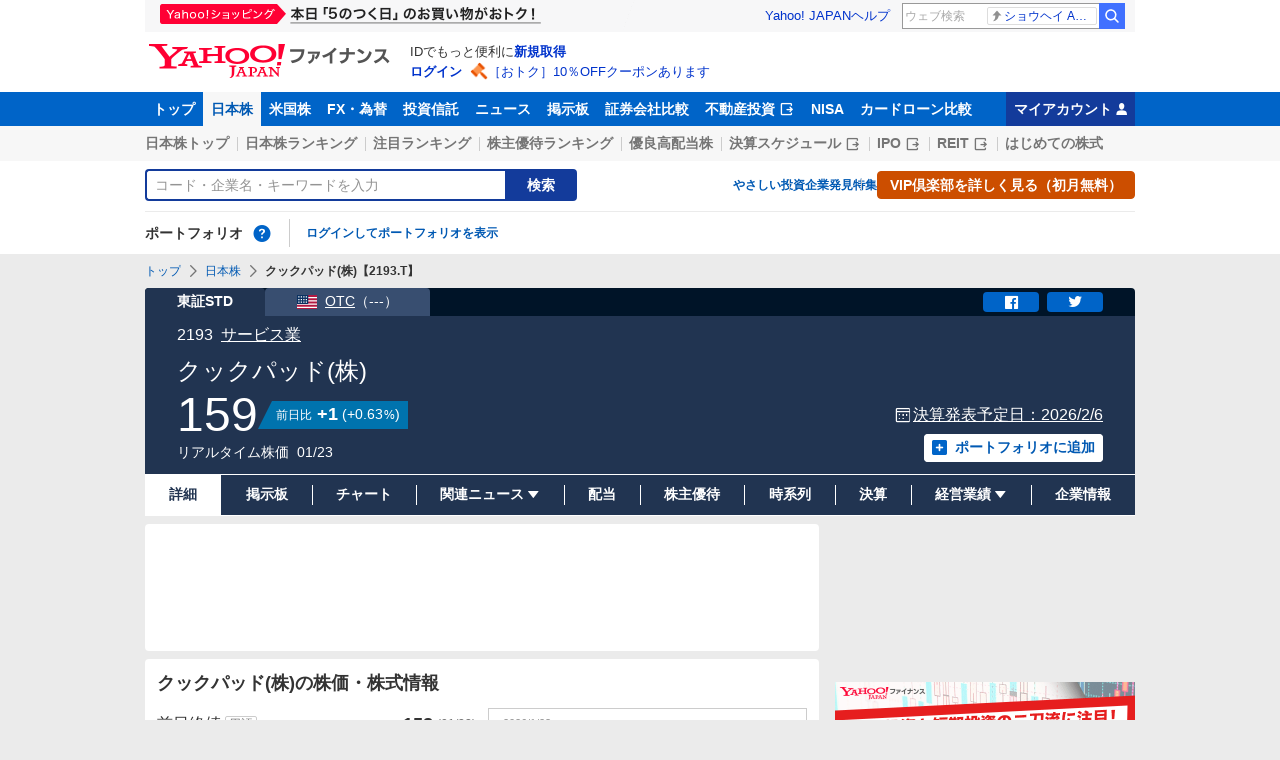

--- FILE ---
content_type: text/html; charset=utf-8
request_url: https://www.google.com/recaptcha/api2/aframe
body_size: 267
content:
<!DOCTYPE HTML><html><head><meta http-equiv="content-type" content="text/html; charset=UTF-8"></head><body><script nonce="hl7gi7ADRo3R9KzKOHdPAw">/** Anti-fraud and anti-abuse applications only. See google.com/recaptcha */ try{var clients={'sodar':'https://pagead2.googlesyndication.com/pagead/sodar?'};window.addEventListener("message",function(a){try{if(a.source===window.parent){var b=JSON.parse(a.data);var c=clients[b['id']];if(c){var d=document.createElement('img');d.src=c+b['params']+'&rc='+(localStorage.getItem("rc::a")?sessionStorage.getItem("rc::b"):"");window.document.body.appendChild(d);sessionStorage.setItem("rc::e",parseInt(sessionStorage.getItem("rc::e")||0)+1);localStorage.setItem("rc::h",'1769329926201');}}}catch(b){}});window.parent.postMessage("_grecaptcha_ready", "*");}catch(b){}</script></body></html>

--- FILE ---
content_type: text/javascript; charset=UTF-8
request_url: https://yads.yjtag.yahoo.co.jp/tag?s=56739_15736&fr_id=yads_9218945-3&p_elem=ad_56739_15736&type=finance_pc_stocks_detail-mfn_83424_B&u=https%3A%2F%2Ffinance.yahoo.co.jp%2Fquote%2F2193.T&pv_ts=1769329917851&cu=https%3A%2F%2Ffinance.yahoo.co.jp%2Fquote%2F2193.T&suid=a4aebf04-39f8-4199-bbee-58dd82d3bb1d
body_size: 844
content:
yadsDispatchDeliverProduct({"dsCode":"56739_15736","patternCode":"56739_15736-682202","outputType":"js_frame","targetID":"ad_56739_15736","requestID":"67c918768cffce7ebbdfb62a933341a4","products":[{"adprodsetCode":"56739_15736-682202-721159","adprodType":4,"adTag":"<script onerror='YJ_YADS.passback()' type='text/javascript' src='//static.criteo.net/js/ld/publishertag.js'></script><script type='text/javascript'>var Criteo = Criteo || {};Criteo.events = Criteo.events || [];Criteo.events.push(function(){Criteo.DisplayAd({'zoneid':1709851,'async': false})});</script>","width":"600","height":"200"},{"adprodsetCode":"56739_15736-682202-721160","adprodType":3,"adTag":"<script onerror='YJ_YADS.passback()' src='https://yads.yjtag.yahoo.co.jp/yda?adprodset=56739_15736-682202-721160&cb=1769329924745&cu=https%3A%2F%2Ffinance.yahoo.co.jp%2Fquote%2F2193.T&p_elem=ad_56739_15736&pv_id=67c918768cffce7ebbdfb62a933341a4&suid=a4aebf04-39f8-4199-bbee-58dd82d3bb1d&type=finance_pc_stocks_detail-mfn_83424_B&u=https%3A%2F%2Ffinance.yahoo.co.jp%2Fquote%2F2193.T' type='text/javascript'></script>","width":"100%","height":"250","iframeFlag":0}],"measurable":1,"frameTag":"<div style=\"text-align:center;\"><iframe src=\"https://s.yimg.jp/images/listing/tool/yads/yads-iframe.html?s=56739_15736&fr_id=yads_9218945-3&p_elem=ad_56739_15736&type=finance_pc_stocks_detail-mfn_83424_B&u=https%3A%2F%2Ffinance.yahoo.co.jp%2Fquote%2F2193.T&pv_ts=1769329917851&cu=https%3A%2F%2Ffinance.yahoo.co.jp%2Fquote%2F2193.T&suid=a4aebf04-39f8-4199-bbee-58dd82d3bb1d\" style=\"border:none;clear:both;display:block;margin:auto;overflow:hidden\" allowtransparency=\"true\" data-resize-frame=\"true\" frameborder=\"0\" height=\"200\" id=\"yads_9218945-3\" name=\"yads_9218945-3\" scrolling=\"no\" title=\"Ad Content\" width=\"600\" allow=\"fullscreen; attribution-reporting\" allowfullscreen loading=\"eager\" ></iframe></div>"});

--- FILE ---
content_type: text/javascript; charset=UTF-8
request_url: https://yads.yjtag.yahoo.co.jp/tag?s=33336_712842&fr_id=yads_6940657-6&p_elem=ad_33336_712842&type=finance_pc_stocks_detail-mfn_83424_B&u=https%3A%2F%2Ffinance.yahoo.co.jp%2Fquote%2F2193.T&pv_ts=1769329917851&cu=https%3A%2F%2Ffinance.yahoo.co.jp%2Fquote%2F2193.T&suid=a4aebf04-39f8-4199-bbee-58dd82d3bb1d
body_size: 932
content:
yadsDispatchDeliverProduct({"dsCode":"33336_712842","patternCode":"33336_712842-749822","outputType":"js_frame","targetID":"ad_33336_712842","requestID":"dab9a5fd412503164105f96180c152ad","products":[{"adprodsetCode":"33336_712842-749822-789944","adprodType":4,"adTag":"<script onerror='YJ_YADS.passback()' type='text/javascript' src='//static.criteo.net/js/ld/publishertag.js'></script><script type='text/javascript'>var Criteo = Criteo || {};Criteo.events = Criteo.events || [];Criteo.events.push(function(){Criteo.DisplayAd({'zoneid':1781505,'async': false})});</script>","width":"300","height":"250"},{"adprodsetCode":"33336_712842-749822-789945","adprodType":3,"adTag":"<script onerror='YJ_YADS.passback()' src='https://yads.yjtag.yahoo.co.jp/yda?adprodset=33336_712842-749822-789945&cb=1769329925843&cu=https%3A%2F%2Ffinance.yahoo.co.jp%2Fquote%2F2193.T&p_elem=ad_33336_712842&pv_id=dab9a5fd412503164105f96180c152ad&suid=a4aebf04-39f8-4199-bbee-58dd82d3bb1d&type=finance_pc_stocks_detail-mfn_83424_B&u=https%3A%2F%2Ffinance.yahoo.co.jp%2Fquote%2F2193.T' type='text/javascript'></script>","width":"300","height":"250","iframeFlag":0},{"adprodsetCode":"33336_712842-749822-789946","adprodType":5,"adTag":"<a href=\"https://yahoo.jp/wtT-xE\" target=\"_top\">\n  <img src=\"https://s.yimg.jp/images/listing/deliveryope/jisyakou/202107_donation_300250.jpg\" width=\"300\" height=\"250\" border=\"0\">\n  </img>\n</a>","width":"300","height":"250"}],"measurable":1,"frameTag":"<div style=\"text-align:center;\"><iframe src=\"https://s.yimg.jp/images/listing/tool/yads/yads-iframe.html?s=33336_712842&fr_id=yads_6940657-6&p_elem=ad_33336_712842&type=finance_pc_stocks_detail-mfn_83424_B&u=https%3A%2F%2Ffinance.yahoo.co.jp%2Fquote%2F2193.T&pv_ts=1769329917851&cu=https%3A%2F%2Ffinance.yahoo.co.jp%2Fquote%2F2193.T&suid=a4aebf04-39f8-4199-bbee-58dd82d3bb1d\" style=\"border:none;clear:both;display:block;margin:auto;overflow:hidden\" allowtransparency=\"true\" data-resize-frame=\"true\" frameborder=\"0\" height=\"250\" id=\"yads_6940657-6\" name=\"yads_6940657-6\" scrolling=\"no\" title=\"Ad Content\" width=\"300\" allow=\"fullscreen; attribution-reporting\" allowfullscreen loading=\"eager\" ></iframe></div>"});

--- FILE ---
content_type: text/javascript; charset=UTF-8
request_url: https://yads.yjtag.yahoo.co.jp/tag?s=33336_712842&fr_id=yads_6940657-6&p_elem=ad_33336_712842&type=finance_pc_stocks_detail-mfn_83424_B&u=https%3A%2F%2Ffinance.yahoo.co.jp%2Fquote%2F2193.T&pv_ts=1769329917851&cu=https%3A%2F%2Ffinance.yahoo.co.jp%2Fquote%2F2193.T&suid=a4aebf04-39f8-4199-bbee-58dd82d3bb1d
body_size: 930
content:
yadsDispatchDeliverProduct({"dsCode":"33336_712842","patternCode":"33336_712842-749822","outputType":"js_frame","targetID":"ad_33336_712842","requestID":"a1183641f77d8d9b5ef11e2d14831322","products":[{"adprodsetCode":"33336_712842-749822-789944","adprodType":4,"adTag":"<script onerror='YJ_YADS.passback()' type='text/javascript' src='//static.criteo.net/js/ld/publishertag.js'></script><script type='text/javascript'>var Criteo = Criteo || {};Criteo.events = Criteo.events || [];Criteo.events.push(function(){Criteo.DisplayAd({'zoneid':1781505,'async': false})});</script>","width":"300","height":"250"},{"adprodsetCode":"33336_712842-749822-789945","adprodType":3,"adTag":"<script onerror='YJ_YADS.passback()' src='https://yads.yjtag.yahoo.co.jp/yda?adprodset=33336_712842-749822-789945&cb=1769329924217&cu=https%3A%2F%2Ffinance.yahoo.co.jp%2Fquote%2F2193.T&p_elem=ad_33336_712842&pv_id=a1183641f77d8d9b5ef11e2d14831322&suid=a4aebf04-39f8-4199-bbee-58dd82d3bb1d&type=finance_pc_stocks_detail-mfn_83424_B&u=https%3A%2F%2Ffinance.yahoo.co.jp%2Fquote%2F2193.T' type='text/javascript'></script>","width":"300","height":"250","iframeFlag":0},{"adprodsetCode":"33336_712842-749822-789946","adprodType":5,"adTag":"<a href=\"https://yahoo.jp/wtT-xE\" target=\"_top\">\n  <img src=\"https://s.yimg.jp/images/listing/deliveryope/jisyakou/202107_donation_300250.jpg\" width=\"300\" height=\"250\" border=\"0\">\n  </img>\n</a>","width":"300","height":"250"}],"measurable":1,"frameTag":"<div style=\"text-align:center;\"><iframe src=\"https://s.yimg.jp/images/listing/tool/yads/yads-iframe.html?s=33336_712842&fr_id=yads_6940657-6&p_elem=ad_33336_712842&type=finance_pc_stocks_detail-mfn_83424_B&u=https%3A%2F%2Ffinance.yahoo.co.jp%2Fquote%2F2193.T&pv_ts=1769329917851&cu=https%3A%2F%2Ffinance.yahoo.co.jp%2Fquote%2F2193.T&suid=a4aebf04-39f8-4199-bbee-58dd82d3bb1d\" style=\"border:none;clear:both;display:block;margin:auto;overflow:hidden\" allowtransparency=\"true\" data-resize-frame=\"true\" frameborder=\"0\" height=\"250\" id=\"yads_6940657-6\" name=\"yads_6940657-6\" scrolling=\"no\" title=\"Ad Content\" width=\"300\" allow=\"fullscreen; attribution-reporting\" allowfullscreen loading=\"eager\" ></iframe></div>"});